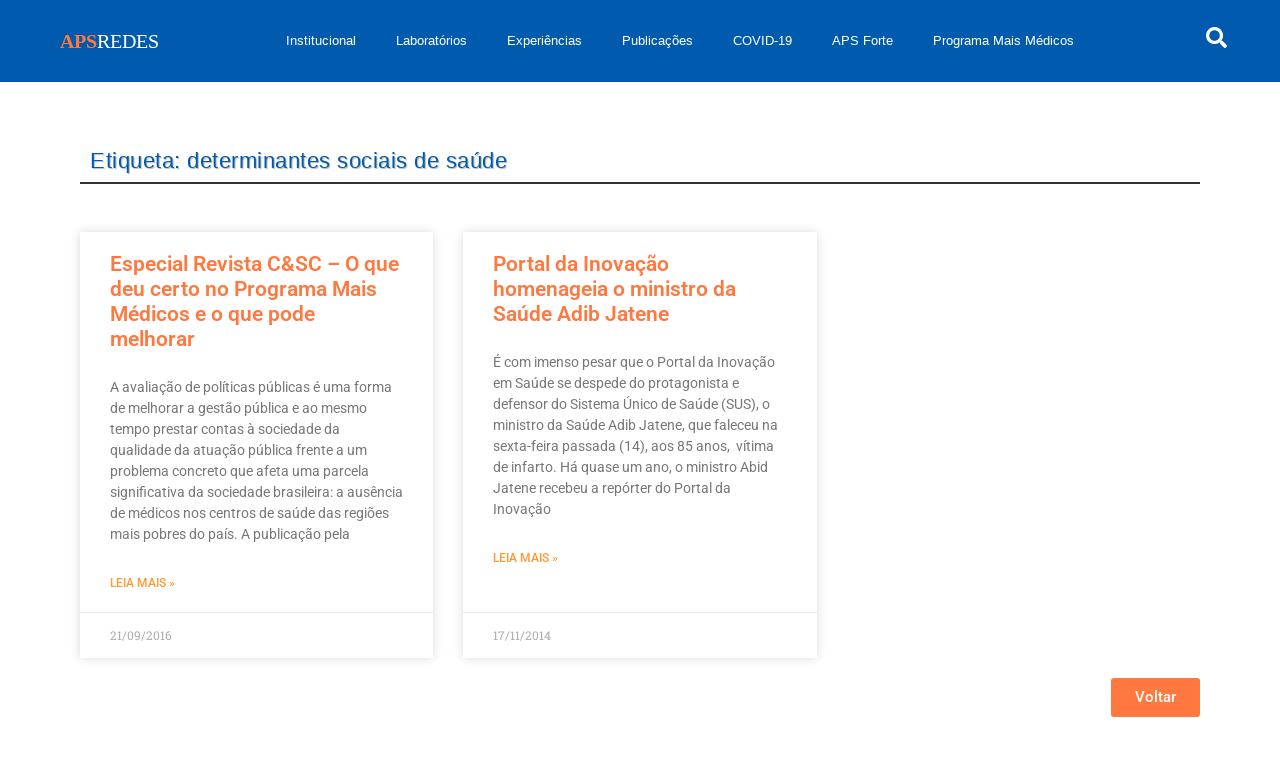

--- FILE ---
content_type: text/css; charset=utf-8
request_url: https://apsredes.org/wp-content/uploads/elementor/css/post-23565.css?ver=1759344946
body_size: 653
content:
.elementor-kit-23565{--e-global-color-primary:#005BAF;--e-global-color-secondary:#FF783F;--e-global-color-text:#7A7A7A;--e-global-color-accent:#FF9933;--e-global-color-61c4b96:#FF783F;--e-global-color-8dede1e:#005BAF;--e-global-color-b8c6f95:#522580;--e-global-color-c4518d9:#006F34;--e-global-color-07700e1:#EFD620;--e-global-color-31b27be:#00ADAC;--e-global-color-9cda5fb:#FF8353;--e-global-color-768d107:#00676A;--e-global-color-94ff9d6:#7AAC52;--e-global-color-a820589:#000000;--e-global-color-bb45714:#3A4A97;--e-global-color-496f6f5:#00CF00;--e-global-color-cf6602d:#FFD700;--e-global-color-137b95b:#213CF4;--e-global-color-7a885dd:#006699;--e-global-color-ef77e56:#FF9933;--e-global-color-4d0e2bb:#00C080;--e-global-color-7e8e2fb:#FFB900;--e-global-color-2a4abec:#F9F4EF;--e-global-color-83a7f2a:#0A3058;--e-global-color-baf6120:#3DAB45;--e-global-typography-primary-font-family:"Roboto";--e-global-typography-primary-font-weight:600;--e-global-typography-secondary-font-family:"Roboto Slab";--e-global-typography-secondary-font-weight:400;--e-global-typography-text-font-family:"Roboto";--e-global-typography-text-font-weight:400;--e-global-typography-accent-font-family:"Roboto";--e-global-typography-accent-font-weight:500;}.elementor-kit-23565 e-page-transition{background-color:#FFBC7D;}.elementor-kit-23565 a{color:var( --e-global-color-primary );font-weight:500;}.elementor-section.elementor-section-boxed > .elementor-container{max-width:1140px;}.e-con{--container-max-width:1140px;}.elementor-widget:not(:last-child){margin-block-end:20px;}.elementor-element{--widgets-spacing:20px 20px;--widgets-spacing-row:20px;--widgets-spacing-column:20px;}{}h1.entry-title{display:var(--page-title-display);}@media(max-width:1024px){.elementor-section.elementor-section-boxed > .elementor-container{max-width:1024px;}.e-con{--container-max-width:1024px;}}@media(max-width:767px){.elementor-section.elementor-section-boxed > .elementor-container{max-width:767px;}.e-con{--container-max-width:767px;}}

--- FILE ---
content_type: text/css; charset=utf-8
request_url: https://apsredes.org/wp-content/uploads/elementor/css/post-20118.css?ver=1757346992
body_size: 849
content:
.elementor-20118 .elementor-element.elementor-element-7905340{border-style:solid;border-width:0px 0px 2px 0px;margin-top:0em;margin-bottom:3em;}.elementor-widget-theme-archive-title .elementor-heading-title{font-family:var( --e-global-typography-primary-font-family ), Sans-serif;font-weight:var( --e-global-typography-primary-font-weight );color:var( --e-global-color-primary );}.elementor-20118 .elementor-element.elementor-element-5560bfa .elementor-heading-title{font-family:"Proxima Nova", Sans-serif;font-size:1.4em;font-weight:bold;letter-spacing:0.5px;text-shadow:1px 1px 1px rgba(0,0,0,0.3);}.elementor-widget-archive-posts .elementor-button{background-color:var( --e-global-color-accent );font-family:var( --e-global-typography-accent-font-family ), Sans-serif;font-weight:var( --e-global-typography-accent-font-weight );}.elementor-widget-archive-posts .elementor-post__title, .elementor-widget-archive-posts .elementor-post__title a{color:var( --e-global-color-secondary );font-family:var( --e-global-typography-primary-font-family ), Sans-serif;font-weight:var( --e-global-typography-primary-font-weight );}.elementor-widget-archive-posts .elementor-post__meta-data{font-family:var( --e-global-typography-secondary-font-family ), Sans-serif;font-weight:var( --e-global-typography-secondary-font-weight );}.elementor-widget-archive-posts .elementor-post__excerpt p{font-family:var( --e-global-typography-text-font-family ), Sans-serif;font-weight:var( --e-global-typography-text-font-weight );}.elementor-widget-archive-posts .elementor-post__read-more{color:var( --e-global-color-accent );}.elementor-widget-archive-posts a.elementor-post__read-more{font-family:var( --e-global-typography-accent-font-family ), Sans-serif;font-weight:var( --e-global-typography-accent-font-weight );}.elementor-widget-archive-posts .elementor-post__card .elementor-post__badge{background-color:var( --e-global-color-accent );font-family:var( --e-global-typography-accent-font-family ), Sans-serif;font-weight:var( --e-global-typography-accent-font-weight );}.elementor-widget-archive-posts .elementor-pagination{font-family:var( --e-global-typography-secondary-font-family ), Sans-serif;font-weight:var( --e-global-typography-secondary-font-weight );}.elementor-widget-archive-posts .ecs-load-more-button .elementor-button{font-family:var( --e-global-typography-accent-font-family ), Sans-serif;font-weight:var( --e-global-typography-accent-font-weight );background-color:var( --e-global-color-accent );}.elementor-widget-archive-posts .e-load-more-message{font-family:var( --e-global-typography-secondary-font-family ), Sans-serif;font-weight:var( --e-global-typography-secondary-font-weight );}.elementor-widget-archive-posts .elementor-posts-nothing-found{color:var( --e-global-color-text );font-family:var( --e-global-typography-text-font-family ), Sans-serif;font-weight:var( --e-global-typography-text-font-weight );}.elementor-20118 .elementor-element.elementor-element-1a5d249{--grid-row-gap:35px;--grid-column-gap:30px;}.elementor-20118 .elementor-element.elementor-element-1a5d249 .elementor-post__thumbnail__link{width:100%;}.elementor-20118 .elementor-element.elementor-element-1a5d249 .elementor-post__meta-data span + span:before{content:"•";}.elementor-20118 .elementor-element.elementor-element-1a5d249 .elementor-post__card{border-radius:0px;}.elementor-20118 .elementor-element.elementor-element-1a5d249 .elementor-post__text{margin-top:20px;}.elementor-20118 .elementor-element.elementor-element-1a5d249 .elementor-post__badge{right:0;}.elementor-20118 .elementor-element.elementor-element-1a5d249 .elementor-post__card .elementor-post__badge{margin:20px;}.elementor-20118 .elementor-element.elementor-element-1a5d249 .elementor-pagination{text-align:center;}body:not(.rtl) .elementor-20118 .elementor-element.elementor-element-1a5d249 .elementor-pagination .page-numbers:not(:first-child){margin-left:calc( 10px/2 );}body:not(.rtl) .elementor-20118 .elementor-element.elementor-element-1a5d249 .elementor-pagination .page-numbers:not(:last-child){margin-right:calc( 10px/2 );}body.rtl .elementor-20118 .elementor-element.elementor-element-1a5d249 .elementor-pagination .page-numbers:not(:first-child){margin-right:calc( 10px/2 );}body.rtl .elementor-20118 .elementor-element.elementor-element-1a5d249 .elementor-pagination .page-numbers:not(:last-child){margin-left:calc( 10px/2 );}.elementor-widget-button .elementor-button{background-color:var( --e-global-color-accent );font-family:var( --e-global-typography-accent-font-family ), Sans-serif;font-weight:var( --e-global-typography-accent-font-weight );}.elementor-20118 .elementor-element.elementor-element-34daf99 .elementor-button{background-color:var( --e-global-color-61c4b96 );fill:#FFFFFF;color:#FFFFFF;}.elementor-20118 .elementor-element.elementor-element-34daf99 .elementor-button:hover, .elementor-20118 .elementor-element.elementor-element-34daf99 .elementor-button:focus{background-color:var( --e-global-color-primary );color:#FFFFFF;}.elementor-20118 .elementor-element.elementor-element-34daf99 > .elementor-widget-container{padding:0em 0em 0em 5em;}.elementor-20118 .elementor-element.elementor-element-34daf99 .elementor-button:hover svg, .elementor-20118 .elementor-element.elementor-element-34daf99 .elementor-button:focus svg{fill:#FFFFFF;}@media(max-width:767px){.elementor-20118 .elementor-element.elementor-element-1a5d249 .elementor-post__thumbnail__link{width:100%;}}